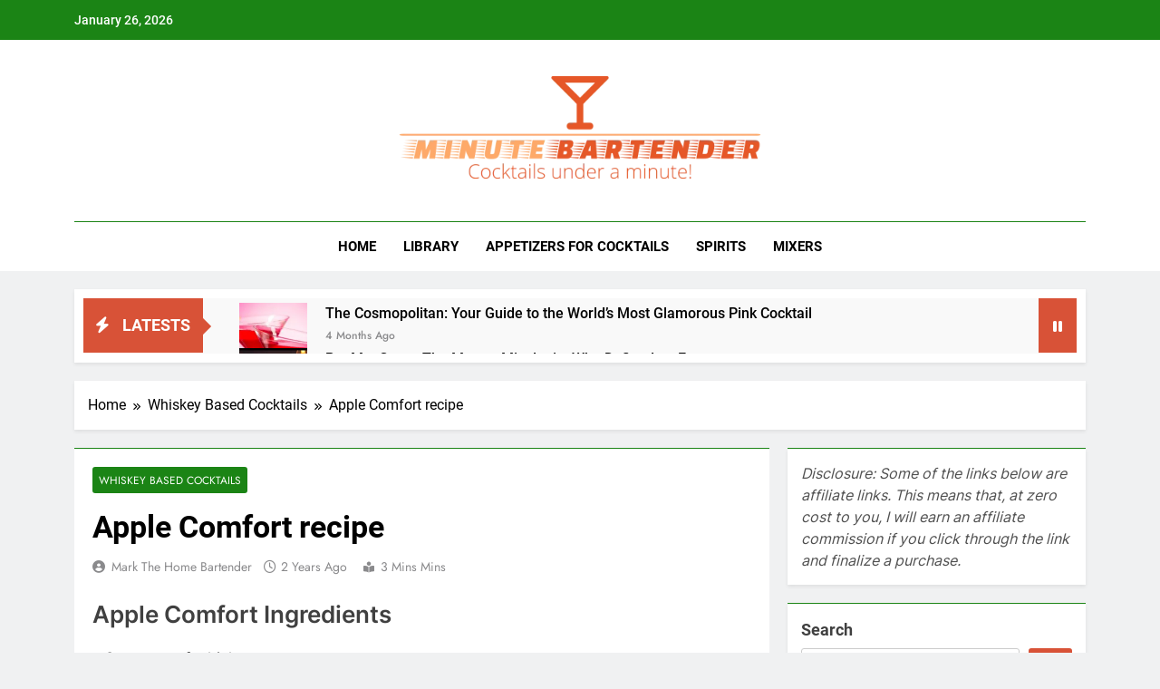

--- FILE ---
content_type: text/html; charset=UTF-8
request_url: https://minutebartender.com/whiskey-based-cocktails/apple-comfort-recipe/
body_size: 14364
content:
<!doctype html><html lang="en-US" prefix="og: https://ogp.me/ns#"><head><script data-no-optimize="1">var litespeed_docref=sessionStorage.getItem("litespeed_docref");litespeed_docref&&(Object.defineProperty(document,"referrer",{get:function(){return litespeed_docref}}),sessionStorage.removeItem("litespeed_docref"));</script> <meta charset="UTF-8"><meta name="viewport" content="width=device-width, initial-scale=1"><link rel="profile" href="https://gmpg.org/xfn/11"><title>Apple Comfort recipe &#045; MINUTE BARTENDER</title><meta name="description" content="The Apple Comfort cocktail, with its intriguing history and origins, offers a delightful blend of flavors that is sure to captivate any cocktail enthusiast."/><meta name="robots" content="follow, index, max-snippet:-1, max-video-preview:-1, max-image-preview:large"/><link rel="canonical" href="https://minutebartender.com/whiskey-based-cocktails/apple-comfort-recipe/" /><meta property="og:locale" content="en_US" /><meta property="og:type" content="article" /><meta property="og:title" content="Apple Comfort recipe &#045; MINUTE BARTENDER" /><meta property="og:description" content="The Apple Comfort cocktail, with its intriguing history and origins, offers a delightful blend of flavors that is sure to captivate any cocktail enthusiast." /><meta property="og:url" content="https://minutebartender.com/whiskey-based-cocktails/apple-comfort-recipe/" /><meta property="og:site_name" content="the MINUTE BARTENDER" /><meta property="article:section" content="Whiskey Based Cocktails" /><meta property="og:updated_time" content="2024-02-04T15:38:09+00:00" /><meta property="article:published_time" content="2023-03-01T09:47:08+00:00" /><meta property="article:modified_time" content="2024-02-04T15:38:09+00:00" /><meta name="twitter:card" content="summary_large_image" /><meta name="twitter:title" content="Apple Comfort recipe &#045; MINUTE BARTENDER" /><meta name="twitter:description" content="The Apple Comfort cocktail, with its intriguing history and origins, offers a delightful blend of flavors that is sure to captivate any cocktail enthusiast." /><meta name="twitter:creator" content="@Mark_Bartender" /><meta name="twitter:label1" content="Written by" /><meta name="twitter:data1" content="Mark The Home Bartender" /><meta name="twitter:label2" content="Time to read" /><meta name="twitter:data2" content="2 minutes" /> <script type="application/ld+json" class="rank-math-schema-pro">{"@context":"https://schema.org","@graph":[{"@type":["Person","Organization"],"@id":"https://minutebartender.com/#person","name":"Mark The Home Bartender","logo":{"@type":"ImageObject","@id":"https://minutebartender.com/#logo","url":"https://minutebartender.com/wp-content/uploads/2023/07/logo-no-background-150x150.png","contentUrl":"https://minutebartender.com/wp-content/uploads/2023/07/logo-no-background-150x150.png","caption":"the MINUTE BARTENDER","inLanguage":"en-US"},"image":{"@type":"ImageObject","@id":"https://minutebartender.com/#logo","url":"https://minutebartender.com/wp-content/uploads/2023/07/logo-no-background-150x150.png","contentUrl":"https://minutebartender.com/wp-content/uploads/2023/07/logo-no-background-150x150.png","caption":"the MINUTE BARTENDER","inLanguage":"en-US"}},{"@type":"WebSite","@id":"https://minutebartender.com/#website","url":"https://minutebartender.com","name":"the MINUTE BARTENDER","publisher":{"@id":"https://minutebartender.com/#person"},"inLanguage":"en-US"},{"@type":"WebPage","@id":"https://minutebartender.com/whiskey-based-cocktails/apple-comfort-recipe/#webpage","url":"https://minutebartender.com/whiskey-based-cocktails/apple-comfort-recipe/","name":"Apple Comfort recipe &#045; MINUTE BARTENDER","datePublished":"2023-03-01T09:47:08+00:00","dateModified":"2024-02-04T15:38:09+00:00","isPartOf":{"@id":"https://minutebartender.com/#website"},"inLanguage":"en-US"},{"@type":"Person","@id":"https://minutebartender.com/author/admin/","name":"Mark The Home Bartender","url":"https://minutebartender.com/author/admin/","image":{"@type":"ImageObject","@id":"https://minutebartender.com/wp-content/litespeed/avatar/b595db337b3a1c5297daab83bb556b83.jpg?ver=1768935383","url":"https://minutebartender.com/wp-content/litespeed/avatar/b595db337b3a1c5297daab83bb556b83.jpg?ver=1768935383","caption":"Mark The Home Bartender","inLanguage":"en-US"},"sameAs":["https://twitter.com/Mark_Bartender"]},{"@type":"BlogPosting","headline":"Apple Comfort recipe &#045; MINUTE BARTENDER","datePublished":"2023-03-01T09:47:08+00:00","dateModified":"2024-02-04T15:38:09+00:00","articleSection":"Whiskey Based Cocktails","author":{"@id":"https://minutebartender.com/author/admin/","name":"Mark The Home Bartender"},"publisher":{"@id":"https://minutebartender.com/#person"},"description":"The Apple Comfort cocktail, with its intriguing history and origins, offers a delightful blend of flavors that is sure to captivate any cocktail enthusiast.","name":"Apple Comfort recipe &#045; MINUTE BARTENDER","@id":"https://minutebartender.com/whiskey-based-cocktails/apple-comfort-recipe/#richSnippet","isPartOf":{"@id":"https://minutebartender.com/whiskey-based-cocktails/apple-comfort-recipe/#webpage"},"inLanguage":"en-US","mainEntityOfPage":{"@id":"https://minutebartender.com/whiskey-based-cocktails/apple-comfort-recipe/#webpage"}}]}</script> <link rel="alternate" type="application/rss+xml" title="MINUTE BARTENDER &raquo; Feed" href="https://minutebartender.com/feed/" /><link rel="alternate" type="application/rss+xml" title="MINUTE BARTENDER &raquo; Comments Feed" href="https://minutebartender.com/comments/feed/" /><link rel="alternate" title="oEmbed (JSON)" type="application/json+oembed" href="https://minutebartender.com/wp-json/oembed/1.0/embed?url=https%3A%2F%2Fminutebartender.com%2Fwhiskey-based-cocktails%2Fapple-comfort-recipe%2F" /><link rel="alternate" title="oEmbed (XML)" type="text/xml+oembed" href="https://minutebartender.com/wp-json/oembed/1.0/embed?url=https%3A%2F%2Fminutebartender.com%2Fwhiskey-based-cocktails%2Fapple-comfort-recipe%2F&#038;format=xml" />
<script id="minut-ready" type="litespeed/javascript">window.advanced_ads_ready=function(e,a){a=a||"complete";var d=function(e){return"interactive"===a?"loading"!==e:"complete"===e};d(document.readyState)?e():document.addEventListener("readystatechange",(function(a){d(a.target.readyState)&&e()}),{once:"interactive"===a})},window.advanced_ads_ready_queue=window.advanced_ads_ready_queue||[]</script> <link data-optimized="2" rel="stylesheet" href="https://minutebartender.com/wp-content/litespeed/css/700343464fd87fb1235699c8cd84f973.css?ver=d2939" /> <script type="litespeed/javascript" data-src="https://minutebartender.com/wp-includes/js/jquery/jquery.min.js" id="jquery-core-js"></script> <script id="advanced-ads-advanced-js-js-extra" type="litespeed/javascript">var advads_options={"blog_id":"1","privacy":{"enabled":!1,"state":"not_needed"}}</script> <link rel="https://api.w.org/" href="https://minutebartender.com/wp-json/" /><link rel="alternate" title="JSON" type="application/json" href="https://minutebartender.com/wp-json/wp/v2/posts/25451" /><link rel="EditURI" type="application/rsd+xml" title="RSD" href="https://minutebartender.com/xmlrpc.php?rsd" /><meta name="generator" content="WordPress 6.9" /><link rel='shortlink' href='https://minutebartender.com/?p=25451' /> <script type="litespeed/javascript">var advadsCfpQueue=[];var advadsCfpAd=function(adID){if('undefined'===typeof advadsProCfp){advadsCfpQueue.push(adID)}else{advadsProCfp.addElement(adID)}}</script> <script id="google_gtagjs" type="litespeed/javascript" data-src="https://www.googletagmanager.com/gtag/js?id=G-NR1T8FLREP"></script> <script id="google_gtagjs-inline" type="litespeed/javascript">window.dataLayer=window.dataLayer||[];function gtag(){dataLayer.push(arguments)}gtag('js',new Date());gtag('config','G-NR1T8FLREP',{})</script> <link rel="icon" href="https://minutebartender.com/wp-content/uploads/2024/04/cropped-Screenshot-2024-04-12-at-3.31.09 PM-32x32.png" sizes="32x32" /><link rel="icon" href="https://minutebartender.com/wp-content/uploads/2024/04/cropped-Screenshot-2024-04-12-at-3.31.09 PM-192x192.png" sizes="192x192" /><link rel="apple-touch-icon" href="https://minutebartender.com/wp-content/uploads/2024/04/cropped-Screenshot-2024-04-12-at-3.31.09 PM-180x180.png" /><meta name="msapplication-TileImage" content="https://minutebartender.com/wp-content/uploads/2024/04/cropped-Screenshot-2024-04-12-at-3.31.09 PM-270x270.png" /></head><body class="wp-singular post-template-default single single-post postid-25451 single-format-standard wp-custom-logo wp-theme-newsmatic newsmatic-title-two newsmatic-image-hover--effect-two site-full-width--layout newsmatic_site_block_border_top right-sidebar newsmatic_main_body newsmatic_font_typography aa-prefix-minut-" itemtype='https://schema.org/Blog' itemscope='itemscope'><div id="page" class="site">
<a class="skip-link screen-reader-text" href="#primary">Skip to content</a><div class="newsmatic_ovelay_div"></div><header id="masthead" class="site-header layout--default layout--one"><div class="top-header"><div class="newsmatic-container"><div class="row"><div class="top-date-time">
<span class="date">January 26, 2026</span>
<span class="time"></span></div><div class="top-ticker-news"><ul class="ticker-item-wrap"><li class="ticker-item"><a href="https://minutebartender.com/cocktails-library/cosmopolitan/" title="The Cosmopolitan: Your Guide to the World&#8217;s Most Glamorous Pink Cocktail">The Cosmopolitan: Your Guide to the World&#8217;s Most Glamorous Pink Cocktail</a></h2></li><li class="ticker-item"><a href="https://minutebartender.com/bios/pat-macgarry/" title="Pat MacGarry: The Master Mixologist Who Defined an Era">Pat MacGarry: The Master Mixologist Who Defined an Era</a></h2></li><li class="ticker-item"><a href="https://minutebartender.com/tequila-based-cocktails/mexican-firing-squad/" title="Mexican Firing Squad: The Historic Tequila Cocktail That Packs a Punch">Mexican Firing Squad: The Historic Tequila Cocktail That Packs a Punch</a></h2></li><li class="ticker-item"><a href="https://minutebartender.com/tequila-based-cocktails/tequila-manhattan/" title="Tequila Manhattan: A Bold Twist on the Classic Cocktail">Tequila Manhattan: A Bold Twist on the Classic Cocktail</a></h2></li></ul></div></div></div></div><div class="main-header order--buttons-logo-social"><div class="site-branding-section"><div class="newsmatic-container"><div class="row"><div class="social-icons-wrap"></div><div class="site-branding">
<a href="https://minutebartender.com/" class="custom-logo-link" rel="home"><img data-lazyloaded="1" src="[data-uri]" width="1000" height="282" data-src="https://minutebartender.com/wp-content/uploads/2023/07/logo-no-background.png.webp" class="custom-logo" alt="MINUTE BARTENDER" decoding="async" fetchpriority="high" data-srcset="https://minutebartender.com/wp-content/uploads/2023/07/logo-no-background.png.webp 1000w, https://minutebartender.com/wp-content/uploads/2023/07/logo-no-background-300x85.png 300w, https://minutebartender.com/wp-content/uploads/2023/07/logo-no-background-768x217.png 768w" data-sizes="(max-width: 1000px) 100vw, 1000px" /></a><p class="site-title"><a href="https://minutebartender.com/" rel="home">MINUTE BARTENDER</a></p><p class="site-description">Cocktails under a minute!</p></div><div class="header-right-button-wrap"></div></div></div></div><div class="menu-section"><div class="newsmatic-container"><div class="row"><nav id="site-navigation" class="main-navigation hover-effect--none">
<button class="menu-toggle" aria-controls="primary-menu" aria-expanded="false"><div id="newsmatic_menu_burger">
<span></span>
<span></span>
<span></span></div>
<span class="menu_txt">Menu</span></button><div class="menu-main-container"><ul id="header-menu" class="menu"><li id="menu-item-41961" class="menu-item menu-item-type-custom menu-item-object-custom menu-item-home menu-item-41961"><a href="https://minutebartender.com">Home</a></li><li id="menu-item-41958" class="menu-item menu-item-type-taxonomy menu-item-object-category menu-item-41958"><a href="https://minutebartender.com/library/">Library</a></li><li id="menu-item-41993" class="menu-item menu-item-type-taxonomy menu-item-object-category menu-item-41993"><a href="https://minutebartender.com/appetizers-for-cocktails/">Appetizers for Cocktails</a></li><li id="menu-item-41957" class="menu-item menu-item-type-taxonomy menu-item-object-category menu-item-41957"><a href="https://minutebartender.com/spirits/">Spirits</a></li><li id="menu-item-41959" class="menu-item menu-item-type-taxonomy menu-item-object-category menu-item-41959"><a href="https://minutebartender.com/mixers/">Mixers</a></li></ul></div></nav></div></div></div></div></header><div class="after-header header-layout-banner-two"><div class="newsmatic-container"><div class="row"><div class="ticker-news-wrap newsmatic-ticker layout--two"><div class="ticker_label_title ticker-title newsmatic-ticker-label">
<span class="icon">
<i class="fas fa-bolt"></i>
</span>
<span class="ticker_label_title_string">Latests</span></div><div class="newsmatic-ticker-box"><ul class="ticker-item-wrap" direction="left" dir="ltr"><li class="ticker-item"><figure class="feature_image">
<a href="https://minutebartender.com/cocktails-library/cosmopolitan/" title="The Cosmopolitan: Your Guide to the World&#8217;s Most Glamorous Pink Cocktail">
<img data-lazyloaded="1" src="[data-uri]" width="150" height="150" data-src="https://minutebartender.com/wp-content/uploads/2023/03/Cosmopolitan-canva-02-150x150.jpg.webp" class="attachment-thumbnail size-thumbnail wp-post-image" alt="Cosmopolitan" title="The Cosmopolitan: Your Guide to the World&#8217;s Most Glamorous Pink Cocktail" decoding="async" />                        </a></figure><div class="title-wrap"><h2 class="post-title"><a href="https://minutebartender.com/cocktails-library/cosmopolitan/" title="The Cosmopolitan: Your Guide to the World&#8217;s Most Glamorous Pink Cocktail">The Cosmopolitan: Your Guide to the World&#8217;s Most Glamorous Pink Cocktail</a></h2>
<span class="post-date posted-on modified"><a href="https://minutebartender.com/cocktails-library/cosmopolitan/" rel="bookmark"><time class="entry-date published" datetime="2025-09-01T12:14:35+00:00">5 months ago</time><time class="updated" datetime="2025-09-28T12:22:25+00:00">4 months ago</time></a></span></div></li><li class="ticker-item"><figure class="feature_image">
<a href="https://minutebartender.com/bios/pat-macgarry/" title="Pat MacGarry: The Master Mixologist Who Defined an Era">
<img data-lazyloaded="1" src="[data-uri]" width="150" height="150" data-src="https://minutebartender.com/wp-content/uploads/2025/05/bartender-08-150x150.webp" class="attachment-thumbnail size-thumbnail wp-post-image" alt="Pat MacGarry" title="Pat MacGarry: The Master Mixologist Who Defined an Era" decoding="async" />                        </a></figure><div class="title-wrap"><h2 class="post-title"><a href="https://minutebartender.com/bios/pat-macgarry/" title="Pat MacGarry: The Master Mixologist Who Defined an Era">Pat MacGarry: The Master Mixologist Who Defined an Era</a></h2>
<span class="post-date posted-on modified"><a href="https://minutebartender.com/bios/pat-macgarry/" rel="bookmark"><time class="entry-date published" datetime="2025-07-13T11:43:07+00:00">7 months ago</time><time class="updated" datetime="2025-07-13T11:48:24+00:00">7 months ago</time></a></span></div></li><li class="ticker-item"><figure class="feature_image">
<a href="https://minutebartender.com/tequila-based-cocktails/mexican-firing-squad/" title="Mexican Firing Squad: The Historic Tequila Cocktail That Packs a Punch">
<img data-lazyloaded="1" src="[data-uri]" width="150" height="150" data-src="https://minutebartender.com/wp-content/uploads/2025/07/Mexican-Firing-Squad-Cocktail-Recipe-150x150.jpg.webp" class="attachment-thumbnail size-thumbnail wp-post-image" alt="Mexican Firing Squad: The Historic Tequila Cocktail That Packs a Punch" title="Mexican Firing Squad: The Historic Tequila Cocktail That Packs a Punch" decoding="async">                        </a></figure><div class="title-wrap"><h2 class="post-title"><a href="https://minutebartender.com/tequila-based-cocktails/mexican-firing-squad/" title="Mexican Firing Squad: The Historic Tequila Cocktail That Packs a Punch">Mexican Firing Squad: The Historic Tequila Cocktail That Packs a Punch</a></h2>
<span class="post-date posted-on modified"><a href="https://minutebartender.com/tequila-based-cocktails/mexican-firing-squad/" rel="bookmark"><time class="entry-date published" datetime="2025-07-08T10:35:28+00:00">7 months ago</time><time class="updated" datetime="2025-07-08T10:41:27+00:00">7 months ago</time></a></span></div></li><li class="ticker-item"><figure class="feature_image">
<a href="https://minutebartender.com/tequila-based-cocktails/tequila-manhattan/" title="Tequila Manhattan: A Bold Twist on the Classic Cocktail">
<img data-lazyloaded="1" src="[data-uri]" width="150" height="150" data-src="https://minutebartender.com/wp-content/uploads/2025/07/Tequila-Manhattan-Cocktail-Recipe-150x150.jpg.webp" class="attachment-thumbnail size-thumbnail wp-post-image" alt="Tequila Manhattan: A Bold Twist on the Classic Cocktail" title="Tequila Manhattan: A Bold Twist on the Classic Cocktail" decoding="async">                        </a></figure><div class="title-wrap"><h2 class="post-title"><a href="https://minutebartender.com/tequila-based-cocktails/tequila-manhattan/" title="Tequila Manhattan: A Bold Twist on the Classic Cocktail">Tequila Manhattan: A Bold Twist on the Classic Cocktail</a></h2>
<span class="post-date posted-on modified"><a href="https://minutebartender.com/tequila-based-cocktails/tequila-manhattan/" rel="bookmark"><time class="entry-date published" datetime="2025-07-07T10:30:38+00:00">7 months ago</time><time class="updated" datetime="2025-07-08T11:00:55+00:00">7 months ago</time></a></span></div></li><li class="ticker-item"><figure class="feature_image">
<a href="https://minutebartender.com/library/london-dry-gin/" title="London Dry Gin: The Classic Spirit Guide">
<img data-lazyloaded="1" src="[data-uri]" width="150" height="150" data-src="https://minutebartender.com/wp-content/uploads/2025/07/London-Dry-Gin-Canva-03-150x150.jpg.webp" class="attachment-thumbnail size-thumbnail wp-post-image" alt="London Dry Gin: The Classic Spirit Guide" title="London Dry Gin: The Classic Spirit Guide" decoding="async" />                        </a></figure><div class="title-wrap"><h2 class="post-title"><a href="https://minutebartender.com/library/london-dry-gin/" title="London Dry Gin: The Classic Spirit Guide">London Dry Gin: The Classic Spirit Guide</a></h2>
<span class="post-date posted-on modified"><a href="https://minutebartender.com/library/london-dry-gin/" rel="bookmark"><time class="entry-date published" datetime="2025-07-06T12:10:53+00:00">7 months ago</time><time class="updated" datetime="2025-07-06T12:10:55+00:00">7 months ago</time></a></span></div></li><li class="ticker-item"><figure class="feature_image">
<a href="https://minutebartender.com/bios/giuseppe-cipriani/" title="Giuseppe Cipriani: Master Bartender and Creator of the Bellini">
<img data-lazyloaded="1" src="[data-uri]" width="150" height="150" data-src="https://minutebartender.com/wp-content/uploads/2025/05/bartender-13-150x150.webp" class="attachment-thumbnail size-thumbnail wp-post-image" alt="Giuseppe Cipriani: Master Bartender and Creator of the Bellini" title="Giuseppe Cipriani: Master Bartender and Creator of the Bellini" decoding="async">                        </a></figure><div class="title-wrap"><h2 class="post-title"><a href="https://minutebartender.com/bios/giuseppe-cipriani/" title="Giuseppe Cipriani: Master Bartender and Creator of the Bellini">Giuseppe Cipriani: Master Bartender and Creator of the Bellini</a></h2>
<span class="post-date posted-on modified"><a href="https://minutebartender.com/bios/giuseppe-cipriani/" rel="bookmark"><time class="entry-date published" datetime="2025-07-02T11:18:48+00:00">7 months ago</time><time class="updated" datetime="2025-07-02T11:20:57+00:00">7 months ago</time></a></span></div></li></ul></div><div class="newsmatic-ticker-controls">
<button class="newsmatic-ticker-pause"><i class="fas fa-pause"></i></button></div></div></div></div></div><div id="theme-content"><div class="newsmatic-container"><div class="row"><div class="newsmatic-breadcrumb-wrap"><div role="navigation" aria-label="Breadcrumbs" class="breadcrumb-trail breadcrumbs" itemprop="breadcrumb"><ul class="trail-items" itemscope itemtype="http://schema.org/BreadcrumbList"><meta name="numberOfItems" content="3" /><meta name="itemListOrder" content="Ascending" /><li itemprop="itemListElement" itemscope itemtype="http://schema.org/ListItem" class="trail-item trail-begin"><a href="https://minutebartender.com/" rel="home" itemprop="item"><span itemprop="name">Home</span></a><meta itemprop="position" content="1" /></li><li itemprop="itemListElement" itemscope itemtype="http://schema.org/ListItem" class="trail-item"><a href="https://minutebartender.com/whiskey-based-cocktails/" itemprop="item"><span itemprop="name">Whiskey Based Cocktails</span></a><meta itemprop="position" content="2" /></li><li itemprop="itemListElement" itemscope itemtype="http://schema.org/ListItem" class="trail-item trail-end"><span data-url="https://minutebartender.com/whiskey-based-cocktails/apple-comfort-recipe/" itemprop="item"><span itemprop="name">Apple Comfort recipe</span></span><meta itemprop="position" content="3" /></li></ul></div></div></div></div><main id="primary" class="site-main"><div class="newsmatic-container"><div class="row"><div class="secondary-left-sidebar"></div><div class="primary-content"><div class="post-inner-wrapper"><article itemtype='https://schema.org/Article' itemscope='itemscope' id="post-25451" class="post-25451 post type-post status-publish format-standard hentry category-whiskey-based-cocktails"><div class="post-inner"><header class="entry-header"><ul class="post-categories"><li class="cat-item cat-62"><a href="https://minutebartender.com/whiskey-based-cocktails/" rel="category tag">Whiskey Based Cocktails</a></li></ul><h1 class="entry-title"itemprop='name'>Apple Comfort recipe</h1><div class="entry-meta">
<span class="byline"> <span class="author vcard"><a class="url fn n author_name" href="https://minutebartender.com/author/admin/">Mark The Home Bartender</a></span></span><span class="post-date posted-on modified"><a href="https://minutebartender.com/whiskey-based-cocktails/apple-comfort-recipe/" rel="bookmark"><time class="entry-date published" datetime="2023-03-01T09:47:08+00:00">3 years ago</time><time class="updated" datetime="2024-02-04T15:38:09+00:00">2 years ago</time></a></span><a href="https://minutebartender.com/whiskey-based-cocktails/apple-comfort-recipe/#comments"><span class="post-comment">0</span></a><span class="read-time">3 mins mins</span></div></header><div itemprop='articleBody' class="entry-content"><h2>Apple Comfort Ingredients</h2><p>&#8211; 2 ounces of whiskey<br />
&#8211; 1 ounce of apple liqueur<br />
&#8211; 1/2 ounce of lemon juice<br />
&#8211; 1/2 ounce of simple syrup<br />
&#8211; Apple slices (for garnish)</p><h2>Apple Comfort Step by Step Mixing Guide</h2><p>&#8211; Fill a cocktail shaker with ice.<br />
&#8211; Add 2 ounces of whiskey to the shaker.<br />
&#8211; Pour 1 ounce of apple liqueur into the shaker.<br />
&#8211; Squeeze 1/2 ounce of lemon juice into the shaker.<br />
&#8211; Measure and add 1/2 ounce of simple syrup to the shaker.<br />
&#8211; Close the shaker tightly and shake vigorously for about 10-15 seconds.<br />
&#8211; Strain the mixture into a chilled cocktail glass.<br />
&#8211; Garnish the cocktail with apple slices.<br />
&#8211; Serve and enjoy!</p><h2>Apple Comfort History</h2><p>The Apple Comfort cocktail, with its intriguing history and origins, offers a delightful blend of flavors that is sure to captivate any cocktail enthusiast. This unique concoction has gained popularity over the years, thanks to its balanced taste and comforting appeal.</p><div class="gas_fallback-ad_48356-" id="minut-1068150028"><script type="litespeed/javascript" data-src="//pagead2.googlesyndication.com/pagead/js/adsbygoogle.js?client=ca-pub-6815975284351690" crossorigin="anonymous"></script><ins class="adsbygoogle" style="display:block;" data-ad-client="ca-pub-6815975284351690"
data-ad-slot="4003294110"
data-ad-format="auto"></ins> <script type="litespeed/javascript">(adsbygoogle=window.adsbygoogle||[]).push({})</script> </div><p>The origins of the Apple Comfort cocktail can be traced back to the early 20th century, where it emerged as a result of the growing interest in mixology. Bartenders and mixologists sought to create innovative and refreshing drinks that would tantalize the taste buds of their patrons. It was during this time that the Apple Comfort cocktail was born, offering a harmonious fusion of flavors that would soon become a favorite among cocktail enthusiasts.</p><p>The Apple Comfort cocktail provides a perfect blend of sweet and tangy notes, creating a truly delightful experience for the palate. Bursting with the natural flavors of apple, this cocktail offers a refreshing and invigorating taste that is both comforting and satisfying. The precise combination of ingredients in the Apple Comfort cocktail ensures a well-balanced flavor profile, making it a popular choice for those seeking a unique and enjoyable drinking experience.</p><p>Over the years, the Apple Comfort cocktail has evolved and adapted to suit the changing tastes and preferences of cocktail enthusiasts. Bartenders and mixologists have experimented with various ingredients and techniques, adding their own creative twists to this classic drink. As a result, the Apple Comfort cocktail has become a versatile and adaptable beverage, capable of being enjoyed in a variety of settings and occasions.</p><div class="gas_fallback-ad_48356-" id="minut-1157938140"><script type="litespeed/javascript" data-src="//pagead2.googlesyndication.com/pagead/js/adsbygoogle.js?client=ca-pub-6815975284351690" crossorigin="anonymous"></script><ins class="adsbygoogle" style="display:block;" data-ad-client="ca-pub-6815975284351690"
data-ad-slot="4003294110"
data-ad-format="auto"></ins> <script type="litespeed/javascript">(adsbygoogle=window.adsbygoogle||[]).push({})</script> </div><p>In conclusion, the Apple Comfort cocktail is a testament to the artistry and creativity of mixologists throughout history. Its origins can be traced back to the early 20th century, where it emerged as a result of the growing interest in mixology. With its balanced and comforting flavors, the Apple Comfort cocktail continues to captivate cocktail enthusiasts around the world. Whether enjoyed at a sophisticated cocktail bar or in the comfort of one&#8217;s own home, this delightful concoction is sure to leave a lasting impression.</p></div><footer class="entry-footer"></footer><nav class="navigation post-navigation" aria-label="Posts"><h2 class="screen-reader-text">Post navigation</h2><div class="nav-links"><div class="nav-previous"><a href="https://minutebartender.com/vodka-based-cocktails/grown-up-lemonade-recipe/" rel="prev"><span class="nav-subtitle"><i class="fas fa-angle-double-left"></i>Previous:</span> <span class="nav-title">Grown-up Lemonade recipe</span></a></div><div class="nav-next"><a href="https://minutebartender.com/rum-based-cocktails/drive-away-recipe/" rel="next"><span class="nav-subtitle">Next:<i class="fas fa-angle-double-right"></i></span> <span class="nav-title">Drive Away recipe</span></a></div></div></nav></div></article><div class="single-related-posts-section-wrap layout--list"><div class="single-related-posts-section">
<a href="javascript:void(0);" class="related_post_close">
<i class="fas fa-times-circle"></i>
</a><h2 class="newsmatic-block-title"><span>Related Articles</span></h2><div class="single-related-posts-wrap"><article post-id="post-60300" class="post-60300 post type-post status-publish format-standard has-post-thumbnail hentry category-whiskey-based-cocktails"><figure class="post-thumb-wrap "><div class="post-thumbnail">
<img data-lazyloaded="1" src="[data-uri]" width="1200" height="600" data-src="https://minutebartender.com/wp-content/uploads/2025/05/Whiskey-Smash-Cocktail-Recipe.jpg.webp" class="attachment-post-thumbnail size-post-thumbnail wp-post-image" alt="Whiskey Smash Cocktail Recipe" decoding="async" data-srcset="https://minutebartender.com/wp-content/uploads/2025/05/Whiskey-Smash-Cocktail-Recipe.jpg.webp 1200w, https://minutebartender.com/wp-content/uploads/2025/05/Whiskey-Smash-Cocktail-Recipe-300x150.jpg.webp 300w, https://minutebartender.com/wp-content/uploads/2025/05/Whiskey-Smash-Cocktail-Recipe-1024x512.jpg.webp 1024w, https://minutebartender.com/wp-content/uploads/2025/05/Whiskey-Smash-Cocktail-Recipe-768x384.jpg.webp 768w" data-sizes="(max-width: 1200px) 100vw, 1200px" title="Whiskey Smash Cocktail Recipe">				<span class="thumb-caption"></span></div></figure><div class="post-element"><h2 class="post-title"><a href="https://minutebartender.com/whiskey-based-cocktails/whiskey-smash/">Whiskey Smash Cocktail Recipe</a></h2><div class="post-meta">
<span class="byline"> <span class="author vcard"><a class="url fn n author_name" href="https://minutebartender.com/author/admin/">Mark The Home Bartender</a></span></span><span class="post-date posted-on modified"><a href="https://minutebartender.com/whiskey-based-cocktails/whiskey-smash/" rel="bookmark"><time class="entry-date published" datetime="2025-04-01T00:21:20+00:00">10 months ago</time><time class="updated" datetime="2025-05-20T00:27:09+00:00">8 months ago</time></a></span>                                            <a href="https://minutebartender.com/whiskey-based-cocktails/whiskey-smash/#comments"><span class="post-comment">0</span></a></div></div></article><article post-id="post-60364" class="post-60364 post type-post status-publish format-standard has-post-thumbnail hentry category-whiskey-based-cocktails"><figure class="post-thumb-wrap "><div class="post-thumbnail">
<img data-lazyloaded="1" src="[data-uri]" width="1200" height="600" data-src="https://minutebartender.com/wp-content/uploads/2025/05/The-Gold-Rush-Cocktail-Recipe.jpg.webp" class="attachment-post-thumbnail size-post-thumbnail wp-post-image" alt="The Gold Rush Cocktail Recipe" decoding="async" data-srcset="https://minutebartender.com/wp-content/uploads/2025/05/The-Gold-Rush-Cocktail-Recipe.jpg.webp 1200w, https://minutebartender.com/wp-content/uploads/2025/05/The-Gold-Rush-Cocktail-Recipe-300x150.jpg.webp 300w, https://minutebartender.com/wp-content/uploads/2025/05/The-Gold-Rush-Cocktail-Recipe-1024x512.jpg.webp 1024w, https://minutebartender.com/wp-content/uploads/2025/05/The-Gold-Rush-Cocktail-Recipe-768x384.jpg.webp 768w" data-sizes="(max-width: 1200px) 100vw, 1200px" title="The Gold Rush Cocktail Recipe">				<span class="thumb-caption"></span></div></figure><div class="post-element"><h2 class="post-title"><a href="https://minutebartender.com/whiskey-based-cocktails/the-gold-rush-cocktail-recipe/">The Gold Rush Cocktail Recipe</a></h2><div class="post-meta">
<span class="byline"> <span class="author vcard"><a class="url fn n author_name" href="https://minutebartender.com/author/admin/">Mark The Home Bartender</a></span></span><span class="post-date posted-on modified"><a href="https://minutebartender.com/whiskey-based-cocktails/the-gold-rush-cocktail-recipe/" rel="bookmark"><time class="entry-date published" datetime="2025-02-13T11:23:42+00:00">12 months ago</time><time class="updated" datetime="2025-05-21T11:29:45+00:00">8 months ago</time></a></span>                                            <a href="https://minutebartender.com/whiskey-based-cocktails/the-gold-rush-cocktail-recipe/#comments"><span class="post-comment">0</span></a></div></div></article><article post-id="post-60610" class="post-60610 post type-post status-publish format-standard has-post-thumbnail hentry category-whiskey-based-cocktails"><figure class="post-thumb-wrap "><div class="post-thumbnail">
<img data-lazyloaded="1" src="[data-uri]" width="1200" height="600" data-src="https://minutebartender.com/wp-content/uploads/2025/05/Whiskey-Lemonade-Cocktail-Recipe.jpg.webp" class="attachment-post-thumbnail size-post-thumbnail wp-post-image" alt="Whiskey Lemonade" decoding="async" data-srcset="https://minutebartender.com/wp-content/uploads/2025/05/Whiskey-Lemonade-Cocktail-Recipe.jpg.webp 1200w, https://minutebartender.com/wp-content/uploads/2025/05/Whiskey-Lemonade-Cocktail-Recipe-300x150.jpg.webp 300w, https://minutebartender.com/wp-content/uploads/2025/05/Whiskey-Lemonade-Cocktail-Recipe-1024x512.jpg.webp 1024w, https://minutebartender.com/wp-content/uploads/2025/05/Whiskey-Lemonade-Cocktail-Recipe-768x384.jpg.webp 768w" data-sizes="(max-width: 1200px) 100vw, 1200px" title="Whiskey Lemonade">				<span class="thumb-caption"></span></div></figure><div class="post-element"><h2 class="post-title"><a href="https://minutebartender.com/whiskey-based-cocktails/whiskey-lemonade/">Whiskey Lemonade</a></h2><div class="post-meta">
<span class="byline"> <span class="author vcard"><a class="url fn n author_name" href="https://minutebartender.com/author/admin/">Mark The Home Bartender</a></span></span><span class="post-date posted-on modified"><a href="https://minutebartender.com/whiskey-based-cocktails/whiskey-lemonade/" rel="bookmark"><time class="entry-date published" datetime="2025-02-05T17:02:06+00:00">12 months ago</time><time class="updated" datetime="2025-05-29T17:02:28+00:00">8 months ago</time></a></span>                                            <a href="https://minutebartender.com/whiskey-based-cocktails/whiskey-lemonade/#comments"><span class="post-comment">0</span></a></div></div></article><article post-id="post-60314" class="post-60314 post type-post status-publish format-standard has-post-thumbnail hentry category-whiskey-based-cocktails"><figure class="post-thumb-wrap "><div class="post-thumbnail">
<img data-lazyloaded="1" src="[data-uri]" width="1200" height="600" data-src="https://minutebartender.com/wp-content/uploads/2025/05/Grapefruit-Julep-Cocktail-Recipe.jpg.webp" class="attachment-post-thumbnail size-post-thumbnail wp-post-image" alt="Grapefruit Julep Cocktail Recipe" decoding="async" data-srcset="https://minutebartender.com/wp-content/uploads/2025/05/Grapefruit-Julep-Cocktail-Recipe.jpg.webp 1200w, https://minutebartender.com/wp-content/uploads/2025/05/Grapefruit-Julep-Cocktail-Recipe-300x150.jpg.webp 300w, https://minutebartender.com/wp-content/uploads/2025/05/Grapefruit-Julep-Cocktail-Recipe-1024x512.jpg.webp 1024w, https://minutebartender.com/wp-content/uploads/2025/05/Grapefruit-Julep-Cocktail-Recipe-768x384.jpg.webp 768w" data-sizes="(max-width: 1200px) 100vw, 1200px" title="Grapefruit Julep Cocktail Recipe">				<span class="thumb-caption"></span></div></figure><div class="post-element"><h2 class="post-title"><a href="https://minutebartender.com/whiskey-based-cocktails/grapefruit-julep-cocktail-recipe/">Grapefruit Julep Cocktail Recipe</a></h2><div class="post-meta">
<span class="byline"> <span class="author vcard"><a class="url fn n author_name" href="https://minutebartender.com/author/admin/">Mark The Home Bartender</a></span></span><span class="post-date posted-on modified"><a href="https://minutebartender.com/whiskey-based-cocktails/grapefruit-julep-cocktail-recipe/" rel="bookmark"><time class="entry-date published" datetime="2025-01-16T00:44:35+00:00">1 year ago</time><time class="updated" datetime="2025-05-29T13:27:11+00:00">8 months ago</time></a></span>                                            <a href="https://minutebartender.com/whiskey-based-cocktails/grapefruit-julep-cocktail-recipe/#comments"><span class="post-comment">0</span></a></div></div></article></div></div></div></div></div><div class="secondary-sidebar"><aside id="secondary" class="widget-area"><section id="block-9" class="widget widget_block widget_text"><p><em>Disclosure: Some of the links below are affiliate links. This means that, at zero cost to you, I will earn an affiliate commission if you click through the link and finalize a purchase.</em></p></section><section id="block-3" class="widget widget_block widget_search"><form role="search" method="get" action="https://minutebartender.com/" class="wp-block-search__button-inside wp-block-search__icon-button wp-block-search"    ><label class="wp-block-search__label" for="wp-block-search__input-1" >Search</label><div class="wp-block-search__inside-wrapper" ><input class="wp-block-search__input" id="wp-block-search__input-1" placeholder="" value="" type="search" name="s" required /><button aria-label="Search" class="wp-block-search__button has-icon wp-element-button" type="submit" ><svg class="search-icon" viewBox="0 0 24 24" width="24" height="24">
<path d="M13 5c-3.3 0-6 2.7-6 6 0 1.4.5 2.7 1.3 3.7l-3.8 3.8 1.1 1.1 3.8-3.8c1 .8 2.3 1.3 3.7 1.3 3.3 0 6-2.7 6-6S16.3 5 13 5zm0 10.5c-2.5 0-4.5-2-4.5-4.5s2-4.5 4.5-4.5 4.5 2 4.5 4.5-2 4.5-4.5 4.5z"></path>
</svg></button></div></form></section><section id="nav_menu-5" class="widget widget_nav_menu"><h2 class="widget-title"><span>Most Popular Cocktails</span></h2><div class="menu-popular-cocktails-container"><ul id="menu-popular-cocktails" class="menu"><li id="menu-item-60905" class="menu-item menu-item-type-custom menu-item-object-custom menu-item-60905"><a href="https://minutebartender.com/tequila-based-cocktails/margarita-cocktail-recipe/">1. Margarita</a></li><li id="menu-item-60906" class="menu-item menu-item-type-post_type menu-item-object-post menu-item-60906"><a href="https://minutebartender.com/gin-based-cocktails/martini/">2. Martini</a></li><li id="menu-item-60907" class="menu-item menu-item-type-post_type menu-item-object-post menu-item-60907"><a href="https://minutebartender.com/whiskey-based-cocktails/old-fashioned-recipe/">3. Old Fashioned</a></li><li id="menu-item-60908" class="menu-item menu-item-type-custom menu-item-object-custom menu-item-60908"><a href="https://minutebartender.com/rum-based-cocktails/mojito-recipe/">4. Mojito</a></li><li id="menu-item-60909" class="menu-item menu-item-type-custom menu-item-object-custom menu-item-60909"><a href="https://minutebartender.com/rye-whiskey-based-cocktails/manhattan-cocktail-recipe/">5. Manhattan</a></li><li id="menu-item-60910" class="menu-item menu-item-type-post_type menu-item-object-post menu-item-60910"><a href="https://minutebartender.com/vodka-based-cocktails/moscow-mule-recipe/">6. Moscow Mule</a></li><li id="menu-item-60911" class="menu-item menu-item-type-post_type menu-item-object-post menu-item-60911"><a href="https://minutebartender.com/gin-based-cocktails/negroni-cocktail-recipe/">7. Negroni</a></li><li id="menu-item-60912" class="menu-item menu-item-type-post_type menu-item-object-post menu-item-60912"><a href="https://minutebartender.com/vodka-based-cocktails/cosmopolitan-recipe/">8. Cosmopolitan</a></li><li id="menu-item-60913" class="menu-item menu-item-type-post_type menu-item-object-post menu-item-60913"><a href="https://minutebartender.com/whiskey-based-cocktails/whiskey-sour-recipe/">9. Whiskey Sour</a></li><li id="menu-item-60914" class="menu-item menu-item-type-post_type menu-item-object-post menu-item-60914"><a href="https://minutebartender.com/vodka-based-cocktails/bloody-mary-recipe/">10. Bloody Mary</a></li><li id="menu-item-60915" class="menu-item menu-item-type-post_type menu-item-object-post menu-item-60915"><a href="https://minutebartender.com/vodka-based-cocktails/espresso-martini-recipe/">11. Espresso Martini</a></li><li id="menu-item-60916" class="menu-item menu-item-type-custom menu-item-object-custom menu-item-60916"><a href="https://minutebartender.com/rum-based-cocktails/daiquiri-cocktail-recipe/">12. Daiquiri</a></li><li id="menu-item-60917" class="menu-item menu-item-type-post_type menu-item-object-post menu-item-60917"><a href="https://minutebartender.com/rum-based-cocktails/pina-colada-recipe/">13. Piña Colada</a></li><li id="menu-item-60918" class="menu-item menu-item-type-post_type menu-item-object-post menu-item-60918"><a href="https://minutebartender.com/tequila-based-cocktails/paloma-recipe/">14. Paloma</a></li><li id="menu-item-60919" class="menu-item menu-item-type-post_type menu-item-object-post menu-item-60919"><a href="https://minutebartender.com/misc-cocktails/aperol-spritz/">15. Aperol Spritz</a></li></ul></div></section><section id="categories-2" class="widget widget_categories"><h2 class="widget-title"><span>Categories</span></h2><ul><li class="cat-item cat-item-95"><a href="https://minutebartender.com/absinthe-based-cocktails/">Absinthe Based Cocktails</a></li><li class="cat-item cat-item-76"><a href="https://minutebartender.com/amaretto-based-cocktails/">Amaretto Based Cocktails</a></li><li class="cat-item cat-item-128"><a href="https://minutebartender.com/aperol-based-cocktails/">Aperol Based Cocktails</a></li><li class="cat-item cat-item-177"><a href="https://minutebartender.com/appetizers-for-cocktails/">Appetizers for Cocktails</a></li><li class="cat-item cat-item-113"><a href="https://minutebartender.com/apple-brandy-based-cocktails/">Apple Brandy Based Cocktails</a></li><li class="cat-item cat-item-129"><a href="https://minutebartender.com/applejack-based-cocktails/">Applejack Based Cocktails</a></li><li class="cat-item cat-item-104"><a href="https://minutebartender.com/aquavit-based-cocktails/">Aquavit Based Cocktails</a></li><li class="cat-item cat-item-66"><a href="https://minutebartender.com/beer-based-cocktails/">Beer Based Cocktails</a></li><li class="cat-item cat-item-186"><a href="https://minutebartender.com/bios/">Bios</a></li><li class="cat-item cat-item-77"><a href="https://minutebartender.com/brandy-based-cocktails/">Brandy Based Cocktails</a></li><li class="cat-item cat-item-73"><a href="https://minutebartender.com/cachaca-based-cocktails/">Cachaça Based Cocktails</a></li><li class="cat-item cat-item-92"><a href="https://minutebartender.com/campari-based-cocktails/">Campari Based Cocktails</a></li><li class="cat-item cat-item-80"><a href="https://minutebartender.com/champagne-based-cocktails/">Champagne Based Cocktails</a></li><li class="cat-item cat-item-67"><a href="https://minutebartender.com/cider-based-cocktails/">Cider Based Cocktails</a></li><li class="cat-item cat-item-189"><a href="https://minutebartender.com/cocktails-library/">Cocktails Library</a></li><li class="cat-item cat-item-78"><a href="https://minutebartender.com/cognac-based-cocktails/">Cognac Based Cocktails</a></li><li class="cat-item cat-item-69"><a href="https://minutebartender.com/gin-based-cocktails/">Gin Based Cocktails</a></li><li class="cat-item cat-item-156"><a href="https://minutebartender.com/irish-cream-based-cocktails/">Irish Cream Based Cocktails</a></li><li class="cat-item cat-item-70"><a href="https://minutebartender.com/jagermeister-based-cocktails/">Jagermeister Based Cocktails</a></li><li class="cat-item cat-item-31"><a href="https://minutebartender.com/library/">Library</a></li><li class="cat-item cat-item-184"><a href="https://minutebartender.com/limoncello-based-cocktails/">Limoncello Based Cocktails</a></li><li class="cat-item cat-item-118"><a href="https://minutebartender.com/melon-liqueur-based-cocktails/">Melon Liqueur Based Cocktails</a></li><li class="cat-item cat-item-94"><a href="https://minutebartender.com/mezcal-based-cocktails/">Mezcal Based Cocktails</a></li><li class="cat-item cat-item-176"><a href="https://minutebartender.com/misc-cocktails/">Misc Cocktails</a></li><li class="cat-item cat-item-38"><a href="https://minutebartender.com/mixers/">Mixers</a></li><li class="cat-item cat-item-185"><a href="https://minutebartender.com/mocktails/">Mocktails</a></li><li class="cat-item cat-item-109"><a href="https://minutebartender.com/ouzo-based-cocktails/">Ouzo Based Cocktails</a></li><li class="cat-item cat-item-79"><a href="https://minutebartender.com/pisco-based-cocktails/">Pisco Based Cocktails</a></li><li class="cat-item cat-item-125"><a href="https://minutebartender.com/port-based-cocktails/">Port Based Cocktails</a></li><li class="cat-item cat-item-81"><a href="https://minutebartender.com/prosecco-based-cocktails/">Prosecco Based Cocktails</a></li><li class="cat-item cat-item-166"><a href="https://minutebartender.com/red-wine-based-cocktails/">Red Wine Based Cocktails</a></li><li class="cat-item cat-item-61"><a href="https://minutebartender.com/rum-based-cocktails/">Rum Based Cocktails</a></li><li class="cat-item cat-item-155"><a href="https://minutebartender.com/rye-whiskey-based-cocktails/">Rye Whiskey Based Cocktails</a></li><li class="cat-item cat-item-85"><a href="https://minutebartender.com/sake-based-cocktails/">Sake Based Cocktails</a></li><li class="cat-item cat-item-87"><a href="https://minutebartender.com/schnapps-based-cocktails/">Schnapps Based Cocktails</a></li><li class="cat-item cat-item-84"><a href="https://minutebartender.com/scotch-based-cocktails/">Scotch Based Cocktails</a></li><li class="cat-item cat-item-88"><a href="https://minutebartender.com/sherry-based-cocktails/">Sherry Based Cocktails</a></li><li class="cat-item cat-item-36"><a href="https://minutebartender.com/spirits/">Spirits</a></li><li class="cat-item cat-item-63"><a href="https://minutebartender.com/tequila-based-cocktails/">Tequila Based Cocktails</a></li><li class="cat-item cat-item-90"><a href="https://minutebartender.com/vermouth-based-cocktails/">Vermouth Based Cocktails</a></li><li class="cat-item cat-item-60"><a href="https://minutebartender.com/vodka-based-cocktails/">Vodka Based Cocktails</a></li><li class="cat-item cat-item-62"><a href="https://minutebartender.com/whiskey-based-cocktails/">Whiskey Based Cocktails</a></li><li class="cat-item cat-item-115"><a href="https://minutebartender.com/wine-based-cocktails/">Wine Based Cocktails</a></li></ul></section><section id="nav_menu-3" class="widget widget_nav_menu"><h2 class="widget-title"><span>Additional Content</span></h2><div class="menu-additional-content-container"><ul id="menu-additional-content" class="menu"><li id="menu-item-43660" class="menu-item menu-item-type-post_type menu-item-object-page menu-item-43660"><a href="https://minutebartender.com/about-me/">About me</a></li><li id="menu-item-43661" class="menu-item menu-item-type-post_type menu-item-object-page menu-item-43661"><a href="https://minutebartender.com/privacy-policy-for-minutebartender-com/">Privacy Policy</a></li><li id="menu-item-43662" class="menu-item menu-item-type-post_type menu-item-object-page menu-item-43662"><a href="https://minutebartender.com/advertising-policy-for-minutebartender-com/">Advertising Policy</a></li><li id="menu-item-43663" class="menu-item menu-item-type-post_type menu-item-object-page menu-item-43663"><a href="https://minutebartender.com/terms-and-conditions-for-minutebartender-com/">Terms and Conditions</a></li><li id="menu-item-43664" class="menu-item menu-item-type-post_type menu-item-object-page menu-item-43664"><a href="https://minutebartender.com/content-policy-for-minutebartender-com/">Content Policy</a></li></ul></div></section></aside></div></div></div></main></div><footer id="colophon" class="site-footer dark_bk"><div class="bottom-footer"><div class="newsmatic-container"><div class="row"><div class="bottom-inner-wrapper"><div class="site-info">
MinuteBartender - 2026.				Powered By <a href="https://blazethemes.com/">BlazeThemes</a>.</div></div></div></div></div></footer><div id="newsmatic-scroll-to-top" class="align--right">
<span class="icon-holder"><i class="fas fa-angle-up"></i></span></div></div> <script type="litespeed/javascript">var advancedAds={"adHealthNotice":{"enabled":!0,"pattern":"AdSense fallback was loaded for empty AdSense ad \"[ad_title]\""},"frontendPrefix":"minut-"}</script> <script type="litespeed/javascript">(function(){var advanced_ads_ga_UID="G-362439459",advanced_ads_ga_anonymIP=!!1;window.advanced_ads_check_adblocker=function(){var t=[],n=null;function e(t){var n=window.requestAnimationFrame||window.mozRequestAnimationFrame||window.webkitRequestAnimationFrame||function(t){return setTimeout(t,16)};n.call(window,t)}return e((function(){var a=document.createElement("div");a.innerHTML="&nbsp;",a.setAttribute("class","ad_unit ad-unit text-ad text_ad pub_300x250"),a.setAttribute("style","width: 1px !important; height: 1px !important; position: absolute !important; left: 0px !important; top: 0px !important; overflow: hidden !important;"),document.body.appendChild(a),e((function(){var e,o,i=null===(e=(o=window).getComputedStyle)||void 0===e?void 0:e.call(o,a),d=null==i?void 0:i.getPropertyValue("-moz-binding");n=i&&"none"===i.getPropertyValue("display")||"string"==typeof d&&-1!==d.indexOf("about:");for(var c=0,r=t.length;c<r;c++)t[c](n);t=[]}))})),function(e){"undefined"==typeof advanced_ads_adblocker_test&&(n=!0),null!==n?e(n):t.push(e)}}(),(()=>{function t(t){this.UID=t,this.analyticsObject="function"==typeof gtag;var n=this;return this.count=function(){gtag("event","AdBlock",{event_category:"Advanced Ads",event_label:"Yes",non_interaction:!0,send_to:n.UID})},function(){if(!n.analyticsObject){var e=document.createElement("script");e.src="https://www.googletagmanager.com/gtag/js?id="+t,e.async=!0,document.body.appendChild(e),window.dataLayer=window.dataLayer||[],window.gtag=function(){dataLayer.push(arguments)},n.analyticsObject=!0,gtag("js",new Date)}var a={send_page_view:!1,transport_type:"beacon"};window.advanced_ads_ga_anonymIP&&(a.anonymize_ip=!0),gtag("config",t,a)}(),this}advanced_ads_check_adblocker((function(n){n&&new t(advanced_ads_ga_UID).count()}))})()})()</script><script type="speculationrules">{"prefetch":[{"source":"document","where":{"and":[{"href_matches":"/*"},{"not":{"href_matches":["/wp-*.php","/wp-admin/*","/wp-content/uploads/*","/wp-content/*","/wp-content/plugins/*","/wp-content/themes/newsmatic/*","/*\\?(.+)"]}},{"not":{"selector_matches":"a[rel~=\"nofollow\"]"}},{"not":{"selector_matches":".no-prefetch, .no-prefetch a"}}]},"eagerness":"conservative"}]}</script> <script id="newsmatic-theme-js-extra" type="litespeed/javascript">var newsmaticObject={"_wpnonce":"02620438a7","ajaxUrl":"https://minutebartender.com/wp-admin/admin-ajax.php","stt":"1","stickey_header":"","livesearch":"1"}</script> <script id="advanced-ads-pro-main-js-extra" type="litespeed/javascript">var advanced_ads_cookies={"cookie_path":"/","cookie_domain":""};var advadsCfpInfo={"cfpExpHours":"3","cfpClickLimit":"3","cfpBan":"7","cfpPath":"","cfpDomain":"","cfpEnabled":""}</script> <script id="advanced-ads-pro/cache_busting-js-extra" type="litespeed/javascript">var advanced_ads_pro_ajax_object={"ajax_url":"https://minutebartender.com/wp-admin/admin-ajax.php","lazy_load_module_enabled":"","lazy_load":{"default_offset":0,"offsets":[]},"moveintohidden":"","wp_timezone_offset":"0","the_id":"25451","is_singular":"1"};var advanced_ads_responsive={"reload_on_resize":"0"}</script> <script type="litespeed/javascript">window.advads_admin_bar_items=[{"title":"Ad Sense #1","type":"ad","count":2},{"title":"Content - Google","type":"placement","count":2}]</script><script type="litespeed/javascript">window.advads_has_ads=[["48356","ad","Ad Sense #1","off"],["48356","ad","Ad Sense #1","off"]];(window.advanced_ads_ready||jQuery(document).ready).call(null,function(){if(!window.advanced_ads_pro){console.log("Advanced Ads Pro: cache-busting can not be initialized")}})</script><script type="litespeed/javascript">!function(){window.advanced_ads_ready_queue=window.advanced_ads_ready_queue||[],advanced_ads_ready_queue.push=window.advanced_ads_ready;for(var d=0,a=advanced_ads_ready_queue.length;d<a;d++)advanced_ads_ready(advanced_ads_ready_queue[d])}();</script><script data-no-optimize="1">window.lazyLoadOptions=Object.assign({},{threshold:300},window.lazyLoadOptions||{});!function(t,e){"object"==typeof exports&&"undefined"!=typeof module?module.exports=e():"function"==typeof define&&define.amd?define(e):(t="undefined"!=typeof globalThis?globalThis:t||self).LazyLoad=e()}(this,function(){"use strict";function e(){return(e=Object.assign||function(t){for(var e=1;e<arguments.length;e++){var n,a=arguments[e];for(n in a)Object.prototype.hasOwnProperty.call(a,n)&&(t[n]=a[n])}return t}).apply(this,arguments)}function o(t){return e({},at,t)}function l(t,e){return t.getAttribute(gt+e)}function c(t){return l(t,vt)}function s(t,e){return function(t,e,n){e=gt+e;null!==n?t.setAttribute(e,n):t.removeAttribute(e)}(t,vt,e)}function i(t){return s(t,null),0}function r(t){return null===c(t)}function u(t){return c(t)===_t}function d(t,e,n,a){t&&(void 0===a?void 0===n?t(e):t(e,n):t(e,n,a))}function f(t,e){et?t.classList.add(e):t.className+=(t.className?" ":"")+e}function _(t,e){et?t.classList.remove(e):t.className=t.className.replace(new RegExp("(^|\\s+)"+e+"(\\s+|$)")," ").replace(/^\s+/,"").replace(/\s+$/,"")}function g(t){return t.llTempImage}function v(t,e){!e||(e=e._observer)&&e.unobserve(t)}function b(t,e){t&&(t.loadingCount+=e)}function p(t,e){t&&(t.toLoadCount=e)}function n(t){for(var e,n=[],a=0;e=t.children[a];a+=1)"SOURCE"===e.tagName&&n.push(e);return n}function h(t,e){(t=t.parentNode)&&"PICTURE"===t.tagName&&n(t).forEach(e)}function a(t,e){n(t).forEach(e)}function m(t){return!!t[lt]}function E(t){return t[lt]}function I(t){return delete t[lt]}function y(e,t){var n;m(e)||(n={},t.forEach(function(t){n[t]=e.getAttribute(t)}),e[lt]=n)}function L(a,t){var o;m(a)&&(o=E(a),t.forEach(function(t){var e,n;e=a,(t=o[n=t])?e.setAttribute(n,t):e.removeAttribute(n)}))}function k(t,e,n){f(t,e.class_loading),s(t,st),n&&(b(n,1),d(e.callback_loading,t,n))}function A(t,e,n){n&&t.setAttribute(e,n)}function O(t,e){A(t,rt,l(t,e.data_sizes)),A(t,it,l(t,e.data_srcset)),A(t,ot,l(t,e.data_src))}function w(t,e,n){var a=l(t,e.data_bg_multi),o=l(t,e.data_bg_multi_hidpi);(a=nt&&o?o:a)&&(t.style.backgroundImage=a,n=n,f(t=t,(e=e).class_applied),s(t,dt),n&&(e.unobserve_completed&&v(t,e),d(e.callback_applied,t,n)))}function x(t,e){!e||0<e.loadingCount||0<e.toLoadCount||d(t.callback_finish,e)}function M(t,e,n){t.addEventListener(e,n),t.llEvLisnrs[e]=n}function N(t){return!!t.llEvLisnrs}function z(t){if(N(t)){var e,n,a=t.llEvLisnrs;for(e in a){var o=a[e];n=e,o=o,t.removeEventListener(n,o)}delete t.llEvLisnrs}}function C(t,e,n){var a;delete t.llTempImage,b(n,-1),(a=n)&&--a.toLoadCount,_(t,e.class_loading),e.unobserve_completed&&v(t,n)}function R(i,r,c){var l=g(i)||i;N(l)||function(t,e,n){N(t)||(t.llEvLisnrs={});var a="VIDEO"===t.tagName?"loadeddata":"load";M(t,a,e),M(t,"error",n)}(l,function(t){var e,n,a,o;n=r,a=c,o=u(e=i),C(e,n,a),f(e,n.class_loaded),s(e,ut),d(n.callback_loaded,e,a),o||x(n,a),z(l)},function(t){var e,n,a,o;n=r,a=c,o=u(e=i),C(e,n,a),f(e,n.class_error),s(e,ft),d(n.callback_error,e,a),o||x(n,a),z(l)})}function T(t,e,n){var a,o,i,r,c;t.llTempImage=document.createElement("IMG"),R(t,e,n),m(c=t)||(c[lt]={backgroundImage:c.style.backgroundImage}),i=n,r=l(a=t,(o=e).data_bg),c=l(a,o.data_bg_hidpi),(r=nt&&c?c:r)&&(a.style.backgroundImage='url("'.concat(r,'")'),g(a).setAttribute(ot,r),k(a,o,i)),w(t,e,n)}function G(t,e,n){var a;R(t,e,n),a=e,e=n,(t=Et[(n=t).tagName])&&(t(n,a),k(n,a,e))}function D(t,e,n){var a;a=t,(-1<It.indexOf(a.tagName)?G:T)(t,e,n)}function S(t,e,n){var a;t.setAttribute("loading","lazy"),R(t,e,n),a=e,(e=Et[(n=t).tagName])&&e(n,a),s(t,_t)}function V(t){t.removeAttribute(ot),t.removeAttribute(it),t.removeAttribute(rt)}function j(t){h(t,function(t){L(t,mt)}),L(t,mt)}function F(t){var e;(e=yt[t.tagName])?e(t):m(e=t)&&(t=E(e),e.style.backgroundImage=t.backgroundImage)}function P(t,e){var n;F(t),n=e,r(e=t)||u(e)||(_(e,n.class_entered),_(e,n.class_exited),_(e,n.class_applied),_(e,n.class_loading),_(e,n.class_loaded),_(e,n.class_error)),i(t),I(t)}function U(t,e,n,a){var o;n.cancel_on_exit&&(c(t)!==st||"IMG"===t.tagName&&(z(t),h(o=t,function(t){V(t)}),V(o),j(t),_(t,n.class_loading),b(a,-1),i(t),d(n.callback_cancel,t,e,a)))}function $(t,e,n,a){var o,i,r=(i=t,0<=bt.indexOf(c(i)));s(t,"entered"),f(t,n.class_entered),_(t,n.class_exited),o=t,i=a,n.unobserve_entered&&v(o,i),d(n.callback_enter,t,e,a),r||D(t,n,a)}function q(t){return t.use_native&&"loading"in HTMLImageElement.prototype}function H(t,o,i){t.forEach(function(t){return(a=t).isIntersecting||0<a.intersectionRatio?$(t.target,t,o,i):(e=t.target,n=t,a=o,t=i,void(r(e)||(f(e,a.class_exited),U(e,n,a,t),d(a.callback_exit,e,n,t))));var e,n,a})}function B(e,n){var t;tt&&!q(e)&&(n._observer=new IntersectionObserver(function(t){H(t,e,n)},{root:(t=e).container===document?null:t.container,rootMargin:t.thresholds||t.threshold+"px"}))}function J(t){return Array.prototype.slice.call(t)}function K(t){return t.container.querySelectorAll(t.elements_selector)}function Q(t){return c(t)===ft}function W(t,e){return e=t||K(e),J(e).filter(r)}function X(e,t){var n;(n=K(e),J(n).filter(Q)).forEach(function(t){_(t,e.class_error),i(t)}),t.update()}function t(t,e){var n,a,t=o(t);this._settings=t,this.loadingCount=0,B(t,this),n=t,a=this,Y&&window.addEventListener("online",function(){X(n,a)}),this.update(e)}var Y="undefined"!=typeof window,Z=Y&&!("onscroll"in window)||"undefined"!=typeof navigator&&/(gle|ing|ro)bot|crawl|spider/i.test(navigator.userAgent),tt=Y&&"IntersectionObserver"in window,et=Y&&"classList"in document.createElement("p"),nt=Y&&1<window.devicePixelRatio,at={elements_selector:".lazy",container:Z||Y?document:null,threshold:300,thresholds:null,data_src:"src",data_srcset:"srcset",data_sizes:"sizes",data_bg:"bg",data_bg_hidpi:"bg-hidpi",data_bg_multi:"bg-multi",data_bg_multi_hidpi:"bg-multi-hidpi",data_poster:"poster",class_applied:"applied",class_loading:"litespeed-loading",class_loaded:"litespeed-loaded",class_error:"error",class_entered:"entered",class_exited:"exited",unobserve_completed:!0,unobserve_entered:!1,cancel_on_exit:!0,callback_enter:null,callback_exit:null,callback_applied:null,callback_loading:null,callback_loaded:null,callback_error:null,callback_finish:null,callback_cancel:null,use_native:!1},ot="src",it="srcset",rt="sizes",ct="poster",lt="llOriginalAttrs",st="loading",ut="loaded",dt="applied",ft="error",_t="native",gt="data-",vt="ll-status",bt=[st,ut,dt,ft],pt=[ot],ht=[ot,ct],mt=[ot,it,rt],Et={IMG:function(t,e){h(t,function(t){y(t,mt),O(t,e)}),y(t,mt),O(t,e)},IFRAME:function(t,e){y(t,pt),A(t,ot,l(t,e.data_src))},VIDEO:function(t,e){a(t,function(t){y(t,pt),A(t,ot,l(t,e.data_src))}),y(t,ht),A(t,ct,l(t,e.data_poster)),A(t,ot,l(t,e.data_src)),t.load()}},It=["IMG","IFRAME","VIDEO"],yt={IMG:j,IFRAME:function(t){L(t,pt)},VIDEO:function(t){a(t,function(t){L(t,pt)}),L(t,ht),t.load()}},Lt=["IMG","IFRAME","VIDEO"];return t.prototype={update:function(t){var e,n,a,o=this._settings,i=W(t,o);{if(p(this,i.length),!Z&&tt)return q(o)?(e=o,n=this,i.forEach(function(t){-1!==Lt.indexOf(t.tagName)&&S(t,e,n)}),void p(n,0)):(t=this._observer,o=i,t.disconnect(),a=t,void o.forEach(function(t){a.observe(t)}));this.loadAll(i)}},destroy:function(){this._observer&&this._observer.disconnect(),K(this._settings).forEach(function(t){I(t)}),delete this._observer,delete this._settings,delete this.loadingCount,delete this.toLoadCount},loadAll:function(t){var e=this,n=this._settings;W(t,n).forEach(function(t){v(t,e),D(t,n,e)})},restoreAll:function(){var e=this._settings;K(e).forEach(function(t){P(t,e)})}},t.load=function(t,e){e=o(e);D(t,e)},t.resetStatus=function(t){i(t)},t}),function(t,e){"use strict";function n(){e.body.classList.add("litespeed_lazyloaded")}function a(){console.log("[LiteSpeed] Start Lazy Load"),o=new LazyLoad(Object.assign({},t.lazyLoadOptions||{},{elements_selector:"[data-lazyloaded]",callback_finish:n})),i=function(){o.update()},t.MutationObserver&&new MutationObserver(i).observe(e.documentElement,{childList:!0,subtree:!0,attributes:!0})}var o,i;t.addEventListener?t.addEventListener("load",a,!1):t.attachEvent("onload",a)}(window,document);</script><script data-no-optimize="1">window.litespeed_ui_events=window.litespeed_ui_events||["mouseover","click","keydown","wheel","touchmove","touchstart"];var urlCreator=window.URL||window.webkitURL;function litespeed_load_delayed_js_force(){console.log("[LiteSpeed] Start Load JS Delayed"),litespeed_ui_events.forEach(e=>{window.removeEventListener(e,litespeed_load_delayed_js_force,{passive:!0})}),document.querySelectorAll("iframe[data-litespeed-src]").forEach(e=>{e.setAttribute("src",e.getAttribute("data-litespeed-src"))}),"loading"==document.readyState?window.addEventListener("DOMContentLoaded",litespeed_load_delayed_js):litespeed_load_delayed_js()}litespeed_ui_events.forEach(e=>{window.addEventListener(e,litespeed_load_delayed_js_force,{passive:!0})});async function litespeed_load_delayed_js(){let t=[];for(var d in document.querySelectorAll('script[type="litespeed/javascript"]').forEach(e=>{t.push(e)}),t)await new Promise(e=>litespeed_load_one(t[d],e));document.dispatchEvent(new Event("DOMContentLiteSpeedLoaded")),window.dispatchEvent(new Event("DOMContentLiteSpeedLoaded"))}function litespeed_load_one(t,e){console.log("[LiteSpeed] Load ",t);var d=document.createElement("script");d.addEventListener("load",e),d.addEventListener("error",e),t.getAttributeNames().forEach(e=>{"type"!=e&&d.setAttribute("data-src"==e?"src":e,t.getAttribute(e))});let a=!(d.type="text/javascript");!d.src&&t.textContent&&(d.src=litespeed_inline2src(t.textContent),a=!0),t.after(d),t.remove(),a&&e()}function litespeed_inline2src(t){try{var d=urlCreator.createObjectURL(new Blob([t.replace(/^(?:<!--)?(.*?)(?:-->)?$/gm,"$1")],{type:"text/javascript"}))}catch(e){d="data:text/javascript;base64,"+btoa(t.replace(/^(?:<!--)?(.*?)(?:-->)?$/gm,"$1"))}return d}</script><script data-no-optimize="1">var litespeed_vary=document.cookie.replace(/(?:(?:^|.*;\s*)_lscache_vary\s*\=\s*([^;]*).*$)|^.*$/,"");litespeed_vary||fetch("/wp-content/plugins/litespeed-cache/guest.vary.php",{method:"POST",cache:"no-cache",redirect:"follow"}).then(e=>e.json()).then(e=>{console.log(e),e.hasOwnProperty("reload")&&"yes"==e.reload&&(sessionStorage.setItem("litespeed_docref",document.referrer),window.location.reload(!0))});</script><script data-optimized="1" type="litespeed/javascript" data-src="https://minutebartender.com/wp-content/litespeed/js/8e100829c4107d123416da2316b2bacf.js?ver=d2939"></script></body></html>
<!-- Page optimized by LiteSpeed Cache @2026-01-26 13:54:31 -->

<!-- Page cached by LiteSpeed Cache 7.7 on 2026-01-26 13:54:31 -->
<!-- Guest Mode -->
<!-- QUIC.cloud UCSS in queue -->